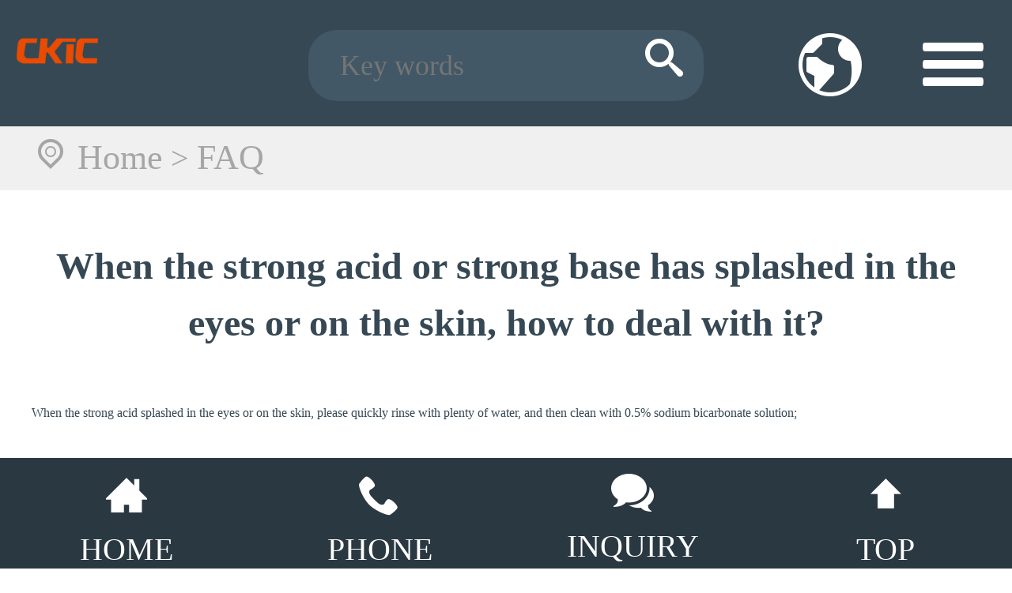

--- FILE ---
content_type: text/html
request_url: https://m.ckic.net/faq/when-the-strong-acid-or-strong-base-has-splashed-in-the-eyes-or-on-the-skin,-how-to-deal-with-it.html
body_size: 2809
content:
<!doctype html>
<html>
<head>
<meta charset="utf-8">
<meta name="viewport" content="width=device-width, initial-scale=1.0, minimum-scale=1.0, maximum-scale=1.0, user-scalable=no">
<meta name="apple-mobile-web-app-capable" content="yes">
<meta content="black" name="apple-mobile-web-app-status-bar-style">    
<meta content="telephone=no" name="format-detection">
<title>FAQ</title>
<meta name="keywords" content="FAQ" />
<meta name="description" content="FAQ" />
<meta name="copyright" content="Changsha Kaiyuan Instruments Co., Ltd." />
<link rel="shortcut icon" href="/favicon.ico" />
<link href="/d/css/style000.css" rel="stylesheet" type="text/css">
<meta http-equiv="Cache-Control" content="max-age=360000">
<!-- Google Tag Manager -->
<script>(function(w,d,s,l,i){w[l]=w[l]||[];w[l].push({'gtm.start':
new Date().getTime(),event:'gtm.js'});var f=d.getElementsByTagName(s)[0],
j=d.createElement(s),dl=l!='dataLayer'?'&l='+l:'';j.async=true;j.src=
'https://www.googletagmanager.com/gtm.js?id='+i+dl;f.parentNode.insertBefore(j,f);
})(window,document,'script','dataLayer','GTM-WTHTSG4');</script>
<!-- End Google Tag Manager -->
<script>
document.documentElement.style.fontSize = document.documentElement.clientWidth / 6.4 + 'px';
</script>
</head>

<body>
<!-- Google Tag Manager (noscript) -->
<noscript><iframe src="https://www.googletagmanager.com/ns.html?id=GTM-WTHTSG4"
height="0" width="0" style="display:none;visibility:hidden"></iframe></noscript>
<!-- End Google Tag Manager (noscript) -->
<div class="header">
    	<div class="h-nav clearfix">
        	<div class="logo l">
            	<a href="/"><img src="/d/images/logo.png"></a>
            </div>
            <div  class=" h-navr r ">
                <div class="nav r">
                	<span class="icon-menu navbar-toggle f32"></span>
                	
                  <ul id="menu"> 
                      <li><a href="/">Home</a></li>
                     <li><a href="/products/">Products</a></li>
                     <li><a href="/spare-parts/">spare parts</a></li>
                     <li><a href="/application/">Application</a></li>
                     <li>
                     	<a href="javascript:void(0)">news</a>
                        <dl>
                        	<dd><a  href="/news/ckic-news/">CKIC News</a></dd>
<dd><a  href="/news/industry-focus/">Industry Focus</a></dd>
<dd><a  href="/news/events/">Events</a></dd>
<dd><a  href="/news/special-topic/">Special Topic</a></dd>
                        </dl>
                     </li>
                     <li>
                     	<a href="javascript:void(0)">support</a>
                        <dl>
                            <dd><a href="/service.html">Service</a></dd>
							<dd><a href="/download/">Download</a></dd>
							<dd><a href="/faq/">FAQ</a></dd>
                        </dl>
                     </li>
                     <li>
                     	<a href="javascript:void(0)">company</a>
                        <dl>
                        <dd><a href="/company-profile.html">Company Profile</a></dd>
						<dd><a href="/ckic-history/">CKIC History</a></dd>
						<dd><a href="/factory-gallery/">Factory Gallery</a></dd>
						<dd><a href="/customers/">Customers</a></dd>
                      
                        </dl>
                     </li>
                     <li><a href="/contact.html">contact</a></li>
                  </ul>
                 
                    <!---->
               </div>
               <div class="r">
               		<dl class="select">
						<dt class="icon-earth f22"></dt>
						<dd style="display: none;">
							<ul>
                                <li><a href="http://www.chs5e.com" target="_blank">中文</a></li>
                                <li><a href="/">English</a></li>
                                <li><a href="http://m.es.ckic.net" target="_blank">español</a></li>
                                <li><a href="http://m.ckic-korea.com/" target="_blank">한국어</a></li>
                          	</ul>
                      	</dd>
                   	</dl>
               </div>
               <div class="h-rig  r">
<form action='/e/search/index.php' method='post' name="formm" onsubmit="return(CheckInputm(formm))">
<input type="text" class="text" placeholder="Key words" name="keyboard" autocomplete="off">
<input name='show' type='hidden' value='title,titlepic'>
<input name='classid' type='hidden' value='1,9'>       
<input type="submit" value="" class="submit r"><span class="icon-search"></span>
                </form>
                </div>
       	   </div>
        </div>
    </div>
    <!-- position-->
   <div class="position">
        <p>
            <span class="icon-location-outline"></span>
            <a href="/index.html">Home</a>&nbsp;>&nbsp;<a href="/faq/">FAQ</a>        </p>
   </div>
   <!-- wrapper>-->
   <div class="sub_main">
        <div class="faq_dateil">
            <div class="faq_box">
                <h3>When the strong acid or strong base has splashed in the eyes or on the skin, how to deal with it?</h3>
                <div class="faqimg pdf"><div><span style="font-size: 16px;">When the strong acid splashed in the eyes or on the skin, please quickly rinse with plenty of water, and then clean with 0.5% sodium bicarbonate solution;</span></div>
<div><span style="font-size: 16px;"><br />
When the strong base splashed in the eyes or on the skin, please quickly rinse with plenty of water, and then clean the eyes with 2% dilute boric acid solution or clean the skin with 1% acetic acid. After the emergency treatment, please go to see a doctor at once.</span></div></div>
            </div>
            <div class="faq_bg">
                <div class="wrap">
  <p><span>Previous: </span><a href=/faq/when-do-we-need-to-check-the-precision-of-coal-sample-preparatio.html>When do we need to check the precision of coal sample preparation?</a></p>     
           
<p><span>Next: </span><a href=/faq/when-do-we-need-to-check-the-precision-of-coal-sample-preparatio.html>When do we need to check the precision of coal sample preparation?</a></p>                    
 
                </div>
            </div>
        </div>
   </div>
<!--copy-->
<div class="footer">
    	<p>Copyright @ Changsha Kaiyuan Instruments Co., Ltd. <br/>All Rights Reserved</p>
    </div>
	<div class="fix-nav">
    	<ul>
    		<a href="/"><li>
            	<span class="icon-home3"></span>
            	<p>home</p>
            </li></a>
            <a href="tel:0086-731-84012074
"><li>
            	<span class="icon-phone2"></span>
            	<p>phone</p>
            </li></a>
            <a href="/contact.html#inquiry"><li>
            	<span class="icon-bubbles2"></span>
            	<p>inquiry</p>
            </li></a>
            <a href="javascript:void(0)"><li class="gotop">
            	<span class="icon-arrow-bold-up"></span>
            	<p>top</p>
            </li></a>
    	</ul>
    </div>

<script>
window.addEventListener('message',function(e){
  var dataLayer = window.dataLayer || (window.dataLayer = []);
  if(e.data.event){
    dataLayer.push({
      'event': e.data.event,
      'email': e.data.userEMail,
    });
  }
});
</script>

<script type="text/javascript" src="//s7.addthis.com/js/300/addthis_widget.js#pubid=ra-537d5eb9453bc4a7" async="async"></script>
<script language="javascript" src="https://pqt.zoosnet.net/JS/LsJS.aspx?siteid=PQT64291153&float=1"></script>
<script defer src="https://static.cloudflareinsights.com/beacon.min.js/vcd15cbe7772f49c399c6a5babf22c1241717689176015" integrity="sha512-ZpsOmlRQV6y907TI0dKBHq9Md29nnaEIPlkf84rnaERnq6zvWvPUqr2ft8M1aS28oN72PdrCzSjY4U6VaAw1EQ==" data-cf-beacon='{"version":"2024.11.0","token":"500bb40d4f52467bb9f64ebf19c499ef","r":1,"server_timing":{"name":{"cfCacheStatus":true,"cfEdge":true,"cfExtPri":true,"cfL4":true,"cfOrigin":true,"cfSpeedBrain":true},"location_startswith":null}}' crossorigin="anonymous"></script>
</body>
<script type="text/javascript" src="/d/js/jquery-1.7.2.min.js"></script>
<script type="text/javascript" src="/d/js/TouchSlide.1.1.js"></script>
<script src="/d/js/zheDie.js"></script>
<script type="text/javascript" language="javascript">
function CheckInputm(form) {

 if (form.keyboard.value == '') {
        alert("Please enter your keyboard.");
        form.keyboard.focus();
        return false;
    }
return true;
}</script>
<script src="/e/extend/DoTimeRepage/"></script>
<script>
$(function(){
        var imglist = $('.faqimg img');
        $.each(imglist,function(){
            var url = "http://www.ckic.net"+$(this).attr('src');
            $(this).attr('src',url);
        });
    });
</script>

</html>


<script>
        $(function(){
        var imglist1 = $('.pdf a');
        $.each(imglist1,function(){
            var url1 = "http://www.ckic.net"+$(this).attr('href');
            $(this).attr('href',url1);
        });
});
</script>

--- FILE ---
content_type: text/css
request_url: https://m.ckic.net/d/css/style000.css
body_size: 9437
content:
    @charset "utf-8";
    /* CSS Document */
    /*reset 多担待*/
    
    *,
    :before,
    :after {
        -webkit-box-sizing: border-box;
        -moz-box-sizing: border-box;
        box-sizing: border-box;
    }
    
    body,
    ul,
    ol,
    dl,
    dd,
    h1,
    h2,
    h3,
    h4,
    h5,
    h6,
    figure,
    form,
    fieldset,
    legend,
    input,
    textarea,
    button,
    p,
    blockquote,
    th,
    td,
    pre,
    xmp {
        margin: 0;
        padding: 0;
    }
    
    ul,
    ol,
    menu {
        list-style: none;
    }
    
    b,
    i {
        font-style: normal;
        font-weight: normal;
    }
    
    fieldset,
    img {
        border: 0;
        vertical-align: middle;
    }
    
    img {
        display: block;
        max-width: 100%;
        height: auto;
    }
    
    input,
    textarea,
    button {
        outline: 0 none;
        line-height: inherit;
        font-family: inherit;
    }
    
    textarea {
        resize: none;
    }
    
    button::-moz-focus-inner,
    input::-moz-focus-inner {
        padding: 0;
        border: 0;
    }
    
    h1,
    h2,
    h3,
    h4,
    h5,
    h6 {
        font-weight: normal;
    }
    
    em {
        font-weight: normal;
        font-style: normal;
    }
    
    table {
        border-collapse: collapse;
        border-spacing: 0;
    }
    
    a {
        cursor: pointer;
        text-decoration: none;
    }
    
    a:hover {
        text-decoration: none;
    }
    
    body {
        font-size: .2rem;
        line-height: 1.5;
        background: #fff;
        font-family: 'webfontregular', Verdana;
        color: #364854;
        width: 6.4rem;
        margin: 0 auto;
    }
    
    @font-face {
        font-family: 'webfontregular';
        src: url('https://www.ckic.net/d/fonts/webfont-webfont.eot');
        src: url('https://www.ckic.net/d/fonts/webfont-webfont.eot?#iefix') format('embedded-opentype'), url('https://www.ckic.net/d/fonts/webfont-webfont.woff2') format('woff2'), url('https://www.ckic.net/d/fonts/webfont-webfont.woff') format('woff'), url('https://www.ckic.net/d/fonts/webfont-webfont.ttf') format('truetype'), url('https://www.ckic.net/d/fonts/webfont-webfont.svg#webfontregular') format('svg');
        font-weight: normal;
        font-style: normal;
    }
    
    @font-face {
        font-family: 'websemifont';
        src: url('https://www.ckic.net/d/fonts/websemifont-webfont.eot');
        src: url('https://www.ckic.net/d/fonts/websemifont-webfont.eot?#iefix') format('embedded-opentype'), url('https://www.ckic.net/d/fonts/websemifont-webfont.woff2') format('woff2'), url('https://www.ckic.net/d/fonts/websemifont-webfont.woff') format('woff'), url('https://www.ckic.net/d/fonts/websemifont-webfont.ttf') format('truetype'), url('https://www.ckic.net/d/fonts/websemifont-webfont.svg#webfontregular') format('svg');
        font-weight: normal;
        font-style: normal;
    }
    /*syn css*/
    
    .clearfix:after {
        content: "\200B";
        display: block;
        height: 0;
        clear: both;
    }
    
    .clearfix {
        *zoom: 1;
    }
    
    .fl {
        float: left;
    }
    
    .l {
        float: left;
    }
    
    .r {
        float: right
    }
    
    .f14 {
        font-size: .14rem;
    }
    
    .f16 {
        font-size: .16rem;
    }
    
    .f18 {
        font-size: .18rem;
    }
    
    .f20 {
        font-size: .2rem;
    }
    
    .f22 {
        font-size: .22rem
    }
    
    .f24 {
        font-size: .24rem;
    }
    
    .f26 {
        font-size: .26rem;
    }
    
    .f32 {
        font-size: .32rem;
    }
    
    .dib {
        display: inline-block;
    }
    
    .bfc {
        overflow: hidden;
        *display: inline;
        *zoom: 1;
    }
    
    .ta {
        text-align: center;
    }
    
    .uppercase {
        text-transform: uppercase;
    }
    /*header*/
    
    .header {
        width: 100%;
        z-index: 99;
    }
    
    .h-nav {
        padding: .13rem .1rem;
        height: .8rem;
        background-color: #364854;
    }
    
    .logo {
        display: block;
        width: 1.2rem;
        padding-top: .11rem;
    }
    
    .icon-menu {}
    
    .h-navr {
        margin-top: .06rem;
        color: #fff;
    }
    
    .nav {
        margin-left: .3rem;
        cursor: pointer;
        margin-top: -.05rem;
    }
    
    #menu {
        position: absolute;
        top: .8rem;
        right: 0;
        width: 100%;
        z-index: 5;
        padding: 5px 0 20px;
        background-color: rgba(54, 72, 84, .95);
        box-sizing: border-box;
        display: none;
        border-top: 1px solid #f0f0f0;
        text-transform: uppercase;
        padding-bottom: 0;
    }
    
    #menu li>a {
        display: block;
        border-bottom: 1px solid #435b6c;
        color: #fff;
        height: 35px;
        line-height: 35px;
        text-align: center;
        display: block;
        font-size: 14px;
        width: 100%;
        vertical-align: text-top;
    }
    
    #menu li >a span {
        color: #fff;
        font-size: 20px;
        vertical-align: middle;
        margin: 0 -10px 0 10px;
    }
    
    #menu li dl {
        display: none;
    }
    
    #menu li dl dd a {
        display: block;
        height: 30px;
        line-height: 30px;
        text-align: center;
        font-size: 14px;
        background: rgba(230, 230, 230, .3);
        color: #000;
        border-bottom: 1px solid #435b6c;
    }
    
    #menu li dl dd a:hover {
        background: rgba(193, 193, 193, .5);
    }
    
    .nav .icon-menu {
        font-size: .55rem
    }
    
    .select {
        margin-left: .6rem;
        padding-top: .02rem;
    }
    
    .select dt {
        text-align: center;
        position: relative;
        z-index: 0;
        font-size: .4rem;
    }
    
    .select dd {
        position: absolute;
        right: .65rem;
        top: .8rem;
        z-index: 2;
        border: 1px solid #d2ccc4;
        display: none;
    }
    
    .select dd ul {
        max-height: 1.5rem;
        overflow: auto;
        background: rgba(80, 80, 80, .8);
    }
    
    .select dd ul li a {
        line-height: .4rem;
        display: block;
        padding: 0 .1rem;
        color: #fff;
        text-align: center;
    }
    
    .h-rig {
        width: 2.5rem;
        height: .45rem;
        background: #425867;
        border-radius: .18rem;
        position: relative;
    }
    
    .h-rig .submit {
        background: none;
        border: none;
        outline: none;
        width: .3rem;
        height: .3rem;
        position: absolute;
        z-index: 9;
        right: .1rem;
        top: .1rem;
    }
    
    .h-rig .icon-search {
        position: absolute;
        z-index: 7;
        right: .1rem;
        top: 5px;
        width: .3rem;
        height: .3rem;
        line-height: .3rem;
        text-align: center;
        font-size: .24rem;
    }
    
    .h-rig .text {
        width: 1.8rem;
        height: .45rem;
        font-size: .18rem;
        border: none;
        margin-left: .2rem;
        background-color: #425867;
        color: #fff;
    }
    /*banner*/
    
    #slide-box {
        position: relative;
        width: 100%;
        overflow: hidden;
    }
    
    #slide-box .hd {
        position: absolute;
        height: 20px;
        line-height: 20px;
        bottom: .1rem;
        right: 0;
        z-index: 1;
        width: 100%;
        text-align: center;
    }
    
    #slide-box .hd li {
        display: inline-block;
        width: 10px;
        height: 10px;
        border-radius: 50%;
        border: 2px solid #d1d1d1;
        overflow: hidden;
        margin: 0 8px;
        text-indent: -9999px;
        border-radius: 50%;
    }
    
    #slide-box .hd li.on {
        background: #e04728;
        border: none;
    }
    
    #slide-box .bd li {
        position: relative;
        text-align: center;
    }
    
    #slide-box .bd li img {
        vertical-align: top;
        width: 100%;
        height: auto;
    }
    
    .c_box01,
    .c_box03 {
        padding: .3rem 0 .4rem;
    }
    
    .wrapper {
        padding: 0 .4rem;
    }
    
    .c_box01 .title,
    .c_box03 .title,
    .c_box04 .title {
        text-align: center;
        margin-bottom: .2rem;
    }
    
    .c_box01 .title span,
    .c_box03 .title span,
    .c_box04 .title span {
        font-size: .2rem;
        color: #364854;
        display: inline-block;
        margin-bottom: .05rem;
    }
    
    .c_box01 .title a,
    .c_box03 .title a,
    .c_box04 .title a,
    .c_box03 .title01 a {
        display: block;
        color: #2f3a40;
        font-size: .34rem;
        line-height: .34rem;
        font-weight: bold;
    }
    
    .c_box01 .title a:after,
    .c_box03 .title a:after,
    .c_box04 .title a:after {
        content: "";
        display: block;
        width: 100px;
        height: 14px;
        background: url(../images/icon.png) no-repeat;
        margin: .08rem auto 0;
    }
    
    .c_box03 .title01 {
        text-align: center;
        background: url(../images/New_Detail-bg.jpg) repeat-x 0 center;
        margin-bottom: .2rem;
    }
    
    .c_box03 .title01 a {
        background: #fff;
        padding: 0 .15rem;
        display: inline;
    }
    
    .x-slideBox {
        position: relative;
        width: 80%;
        margin: 0 auto;
        padding: .15rem .1rem;
    }
    
    .x-slideBox .hd {
        position: absolute;
        top: 40%;
        width: 100%;
        z-index: 1;
    }
    
    .x-slideBox .prev,
    .x-slideBox .next {
        position: absolute;
        display: block;
        cursor: pointer;
    }
    
    .x-slideBox .prev {
        left: -.7rem;
    }
    
    .x-slideBox .next {
        right: -.5rem;
    }
    
    .x-slideBox .bd {
        position: relative;
        z-index: 0;
    }
    
    .x-slideBox .bd li {
        position: relative;
    }
    
    .x-slideBox .bd li img {
        width: 100%;
        height: auto;
        display: block;
        margin: 0 auto;
    }
    
    .x-slideBox .bd li dl {
        color: #364854;
        padding: .15rem .2rem;
    }
    
    .x-slideBox .bd li dl dt {
        font-size: .26rem;
        padding: .2rem 0;
        border-bottom: solid 5px #e7e7e7;
        font-weight: bold;
    }
    
    .x-slideBox .text {
        line-height: .35rem;
        font-size: .22rem;
        height: 1rem;
        overflow: hidden;
        margin: .2rem 0;
        text-align: left;
        text-justify: inter-ideograph;
    }
    
    .x-slideBox .more {
        font-size: .2rem;
        font-weight: bold;
    }
    
    .c_box02 {
        background: #364854;
    }
    
    .about-pic {
        width: 100%;
        position: relative;
    }
    
    .about-pic .bd ul li img {
        width: 100%;
    }
    
    .about-pic .hd {
        width: 100%;
        position: absolute;
        bottom: .2rem;
        text-align: center;
        font-size: 0;
    }
    
    .about-pic .hd ul li {
        display: inline-block;
        width: 14px;
        height: 14px;
        margin: 0 8px;
        background: url(../images/icons-about1.png) no-repeat right top;
    }
    
    .about-pic .hd ul li.on {
        width: 35px;
        background-position: left top;
    }
    
    .about-infor {
        padding: 0 .2rem;
        width: 100%;
        heigth: 36rem;
        text-align: center;
        margin-bottom: 6px;
    }
    
    .about-infor .title {
        margin: .5rem 0 .35rem;
    }
    
    .about-infor .title span {
        color: #7a95a7;
        font-size: .2rem;
        display: inline-block;
        margin-bottom: .05rem;
    }
    
    .about-infor .title a {
        display: block;
        color: #fff;
        font-size: .24rem;
        font-weight: bold;
    }
    
    .about-infor .title a:after {
        content: "";
        display: block;
        width: .5rem;
        border-bottom: solid 1px #6dc7cf;
        height: .2rem;
        margin: 0 auto;
    }
    
    .about_main {
        padding-bottom: .4rem;
    }
    
    .about_main .text {
        color: #7a95a7;
        line-height: .4rem;
        font-size: .22rem;
        text-align: left;
        text-justify: inter-ideograph;
    }
    
    .about_main ul {
        margin: .4rem 0 0;
    }
    
    .about_main li {
        float: left;
        width: 33.33%;
        text-align: center;
    }
    
    .about_main .icon {
        width: .6rem;
        height: .6rem;
        background: #6dc7cf;
        text-align: center;
        margin: 0 auto;
        border-radius: .05rem;
    }
    
    .about_main .icon i {
        display: inline-block;
        width: .6rem;
        height: .6rem;
        line-height: .6rem;
        color: #fff;
        font-size: .28rem;
    }
    
    .about_main .icon i.icon-location-outline,
    .about_main .icon i.icon-image {
        font-size: .3rem;
    }
    
    .about_main .name {
        color: #fff;
        font-size: .2rem;
        margin-top: .2rem;
    }
    
    .wrap {
        padding: 0 .2rem;
    }
    
    .index_news li {
        box-sizing: border-box;
        float: left;
        width: 48%;
        margin-right: 4%;
        border: 1px solid #dcdcdc;
    }
    
    .index_news li:last-child {
        margin-right: 0;
    }
    
    .index_news .pic {
        position: relative;
    }
    
    .index_news img {
        width: 100%;
    }
    
    .index_news .date {
        position: absolute;
        right: 0;
        bottom: 0;
        background: #e04728;
        width: .5rem;
        padding-top: 0rem;
        height: .5rem;
        color: #fff;
        text-align: center;
        font-size: .14rem;
        line-height: .3rem
    }
    
    .index_news .date span {
        display: block;
        font-size: .18rem;
        line-height: .2rem;
        font-weight: bold;
    }
    
    .index_news dl {
        /*border: solid 1px #dcdcdc;*/
        border-top: none;
        padding: .2rem;
    }
    
    @media screen and (max-width: 414px) {
        .index_news li {
            height: 211px;
        }
        .index_news dt {
            height: 63px;
        }
    }
    
    @media screen and (max-width: 375px) {
        .index_news li {
            height: 192px;
        }
        .index_news dt {
            height: 55px;
        }
    }
    
    @media screen and (max-width: 320px) {
        .index_news li {
            height: 166px;
        }
        .index_news dt {
            height: 48px;
        }
    }
    /*.index_news dt {font-size: .22rem; line-height:.26rem; height: 1.03rem;overflow: hidden;color: #364854; font-weight:bold;}*/
    
    .index_news dt {
        font-size: .24rem;
        line-height: .32rem;
        overflow: hidden;
        color: #364854;
        font-weight: bold;
        display: -webkit-box;
        -webkit-line-clamp: 4;
        -webkit-box-orient: vertical;
    }
    
    .x-slideBox .tempWrap,
    .focus .tempWrap {
        border: 1px solid #dcdcdc;
    }
    
    .focus .bd ul {}
    
    .focus .bd ul li {
        width: 100%;
        padding: .2rem;
        height: .45rem;
        overflow: hidden;
    }
    
    .focus .bd ul li dl {
        text-align: center;
        color: #2f3a40;
    }
    
    .focus .bd ul li dl dt {
        font-size: .24rem;
        line-height: .3rem;
        font-weight: bold;
        min-height: 25px;
    }
    
    .focus .bd ul li dl dd {
        font-size: .24rem;
        line-height: .3rem;
        margin-top: .1rem;
        overflow: hidden;
        display: -webkit-box;
        -webkit-line-clamp: 4;
        -webkit-box-orient: vertical;
        text-align: left;
        padding: 0 10px;
    }
    
    .focus .hd {
        width: 60px;
        height: 14px;
        margin: .2rem auto;
    }
    
    .focus .hd ul li {
        font-size: 0;
        float: left;
        display: block;
        width: 14px;
        height: 14px;
        margin: 0 3px;
        background: url(../images/icons-bot.png) no-repeat right top;
    }
    
    .focus .hd ul li.on {
        background: url(../images/icons-bot.png) no-repeat;
    }
    /*footer*/
    
    .footer {
        width: 100%;
        background: #364854;
        color: #99abb5;
        margin-top: .6rem;
        margin-bottom: .7rem;
        text-align: center;
        font-size: .22rem;
        padding: .1rem .6rem;
        line-height: 2;
        margin-top: 0;
    }
    
    .footer p span {
        display: inline-block;
    }
    /*fix-nav*/
    
    .fix-nav {
        width: 100%;
        background: #2a3841;
        height: .7rem;
        position: fixed;
        z-index: 99;
        bottom: 0;
        left: 0;
    }
    
    .fix-nav li {
        float: left;
        width: 25%;
        text-align: center;
        padding-top: .1rem;
    }
    
    .fix-nav span {
        color: #fff;
        font-size: .26rem;
        text-align: center;
    }
    
    .fix-nav p {
        text-transform: uppercase;
        color: #fff;
        font-size: .2rem;
    }
    
    .fix-nav span.icon-bubbles2 {
        font-size: .24rem;
    }
    /*sub-wrapper*/
    
    .position {
        width: 100%;
        line-height: .4rem;
        background: #f0f0f0;
        padding: 0 .2rem;
    }
    
    .position p {
        color: #a6a6a6;
    }
    
    .position p span {
        font-size: .24rem;
    }
    
    .position p a {
        color: #a6a6a6;
        font-size: .22rem;
    }
    
    .product {
        margin: .45rem 0;
    }
    
    .product .por-title a {
        color: #e04728;
        font-size: .26rem;
        font-weight: bold;
        font-size: 17px;
        /* font-weight: 900; */
    }
    
    .product .pic {
        border: 1px solid #c8c8c8;
        margin: .15rem 0;
        padding: 15px;
    }
    
    .product .pic img {
        width: 100%;
    }
    
    .product ul li {
        color: #364854;
        font-size: .22rem;
    }
    
    .product ul li a {
        color: #364854;
        font-size: .22rem;
        font-size: 14px;
    }
    
    .sub-proslide {
        position: relative;
    }
    
    .sub-proslide h3 {
        margin: .3rem 0 .2rem;
        text-align: center;
        color: #364854;
        font-size: .3rem;
        line-height: .3rem;
        font-weight: bold;
    }
    
    .sub-proslide p {
        font-size: 16px;
        color: #364854;
        line-height: 24px;
    }
    
    #slide-pro {
        position: relative;
        width: 100%;
        overflow: hidden;
        border: 1px solid #c8c8c8;
        margin-bottom: .2rem;
    }
    
    #slide-pro .hd {
        position: absolute;
        height: 20px;
        line-height: 20px;
        bottom: .1rem;
        right: 0;
        z-index: 1;
        width: 100%;
        text-align: center;
    }
    /*#slide-pro .hd li {
    display: inline-block;
    width: 10px;
    height: 10px;
    background: url(../images/icons-banner.png) no-repeat right top;
    overflow: hidden;
    margin: 0 8px;
    text-indent: -9999px;
    border-radius: 50%;
}*/
    
    #slide-pro .hd li {
        display: inline-block;
        width: 10px;
        height: 10px;
        border-radius: 50%;
        border: 2px solid #d1d1d1;
        overflow: hidden;
        margin: 0 8px;
        text-indent: -9999px;
        border-radius: 50%;
    }
    
    #slide-pro .hd li.on {
        /* background: url(../images/icons-banner.png) no-repeat;*/
        background: #e04728;
        border: none;
    }
    
    #slide-pro .bd li {
        position: relative;
        text-align: center;
    }
    
    #slide-pro .bd li img {
        vertical-align: top;
        width: 100%;
        height: auto;
    }
    
    .sub-pro-button {}
    
    .sub-pro-button a {
        display: inline-block;
        width: 100%;
        height: .48rem;
        line-height: .48rem;
        text-align: center;
        margin: .1rem 0;
        color: #fff;
        font-weight: bold;
        font-size: .26rem;
        border-radius: .03rem;
        background: linear-gradient(#ff5431, #e24829);
        text-transform: uppercase;
        font-size: 17px;
    }
    
    .sub-proslide p.share {
        color: #2b3033;
        font-size: .2rem;
        margin: .5rem 0;
    }
    
    .sub-proslide p.share img {
        display: inline-block;
    }
    
    .sub_proDetail {
        margin-top: .35rem;
    }
    
    .sub_proDetail .tab_menu li {
        float: left;
        width: 24%;
        height: .4rem;
        line-height: .4rem;
        text-align: center;
        color: #fff;
        font-size: .18rem;
        background: #364854;
        margin-right: 1.33%;
    }
    
    .sub_proDetail .tab_menu li:last-child {
        margin-right: 0;
    }
    
    .sub_proDetail .tab_menu .current {
        background: #6dc7cf;
    }
    
    .sub_proDetail .tab_box .hide {
        display: none;
    }
    
    .sub_proDetail .tab_box {
        padding-top: .2rem;
    }
    
    .tab_box span {
        font-size: .16rem !improtant;
    }
    
    .tab-all table td:nth-of-type(even) {
        width: 40%
    }
    
    .tab-all table td:nth-of-type(odd) {
        width: 60%
    }
    
    .table table {
        width: 100%;
        border-collapse: collapse;
        text-align: center;
    }
    
    .table table td {
        border: 1px solid #d2d2d2;
        height: .5rem;
        color: #364854;
        font-size: .12rem;
    }
    
    .table table tr:first-child td {
        font-weight: bold;
        font-size: .14rem;
    }
    
    .tab-all p {
        color: #364854;
        font-size: .3rem;
        margin-bottom: .2rem;
    }
    
    .tab-all p strong {
        display: block;
        font-size: .3rem;
    }
    
    .case li,
    .case02 li {
        float: left;
        width: 48%;
        margin-right: 4%;
        margin-bottom: .25rem;
    }
    
    .case li:nth-of-type(2n),
    .case02 li:nth-of-type(2n) {
        margin-right: 0;
    }
    
    .case li img,
    .case02 li img {
        width: 100%;
    }
    
    .case li p {
        color: #364854;
        font-size: .2rem;
        line-height: .3rem;
        margin-top: .1rem;
        text-align: center;
    }
    
    .case02 li p {
        color: #364854;
        font-size: .24rem;
        font-weight: bold;
        line-height: .3rem;
        margin-top: .15rem;
        height: .9rem;
        overflow: hidden;
        display: -webkit-box;
        -webkit-line-clamp: 3;
    }
    
    .download_tip {
        width: 100%;
        border: solid 1px #ddd;
        padding: .25rem .2rem .15rem;
        position: absolute;
        right: 0;
        z-index: 9;
        background: #fff;
        margin-top: .05rem;
        display: none;
    }
    
    .download_tip p {
        line-height: .24rem;
        font-size: .2rem;
    }
    
    .download_tip p span,
    .download_tip p strong {
        color: #e04728;
    }
    
    .download_tip p strong {
        display: block;
    }
    
    .download_tip form {
        margin: .1rem 0;
        overflow: hidden;
        zoom: 1;
    }
    
    .s_mail {
        width: 60%;
        padding: 0 .05rem;
        border: solid 1px #d2d2d2;
        height: .42rem;
        line-height: .42rem;
        color: #364854;
        border-radius: .05rem;
    }
    
    .s_btn {
        width: 30%;
        height: .42rem;
        background: #e04728;
        color: #fff;
        border: none;
        margin-left: .1rem;
        border-radius: .05rem;
    }
    
    #close {
        display: inline-block;
        width: 11px;
        height: 11px;
        background: url(../images/close.jpg) no-repeat 0 -3px;
        position: absolute;
        right: 13px;
        top: 15px;
    }
    
    .share {
        overflow: hidden;
        zoom: 1;
        margin: .2rem 0;
    }
    
    .share span {
        float: left;
        font-size: .24rem;
    }
    
    .share div {
        float: left;
        margin-left: 2px;
    }
    
    .scrollBox {
        margin-top: .3rem;
        padding-bottom: .4rem;
    }
    
    .scrollBox >p {
        color: #2b393c;
        font-size: .3rem;
        font-weight: bold;
        text-align: center;
        line-height: .3rem;
        margin-bottom: .2rem;
        text-transform: uppercase;
    }
    
    .scrollBox .bd ul li {
        float: left;
        width: 48%;
        margin-right: 4%;
    }
    
    .scrollBox .bd ul li:nth-of-type(2n) {
        margin-right: 0;
    }
    
    .scrollBox .bd ul li img {
        width: 100%;
        border: 1px solid #dcdcdc;
    }
    
    .scrollBox .bd ul li p {
        color: #364854;
        font-size: .24rem;
        font-weight: bold;
        line-height: .24rem;
        text-align: center;
        margin-top: .15rem;
    }
    
    .scrollBox .hd {
        margin-top: .4rem;
        position: relative;
        z-index: 4;
    }
    
    .scrollBox .hd .prev,
    .scrollBox .hd .next {
        position: absolute;
        left: 50%;
        top: -13px;
        z-index: 5;
    }
    
    .scrollBox .hd .prev img,
    .scrollBox .hd .next img {
        border-right: 9px solid #fff;
        border-left: 9px solid #fff;
    }
    
    .scrollBox .hd .prev {
        margin-left: -60px;
    }
    
    .scrollBox .hd .next {
        margin-left: 10px;
    }
    
    .scrollBox .hd p {
        position: absolute;
        width: 100%;
        height: 1px;
        background: #dcdcdc;
    }
    
    .pro-table {
        overflow-x: auto;
        text-align: center;
    }
    
    .sub-form {
        padding-top: .5rem;
    }
    
    .sub-form>p {
        width: 100%;
        background-color: #ececec;
        color: #364854;
        overflow: hidden;
        white-space: nowrap;
        text-overflow: ellipsis;
        font-size: .2rem;
    }
    
    .sub-form>p span {
        font-size: .2rem;
        font-weight: bold;
        background: #e04728;
        display: inline-block;
        line-height: .4rem;
        padding: 0 .1rem;
        margin-right: .1rem;
        color: #fff;
    }
    
    .sub-form>p span i {
        font-size: .24rem;
        margin-right: .03rem;
        display: inline-block;
        float: left;
        margin-top: .06rem;
    }
    
    .sub-form form {
        padding-top: .25rem;
        padding-left: .15rem;
        padding-right: .15rem;
        border: 2px solid #ececec;
        border-top: none;
    }
    
    .sub-form form p {
        margin-bottom: .15rem;
    }
    
    .sub-form form p label {
        display: inline-block;
        font-size: .24rem;
        color: #364854;
        line-height: .32rem;
        width: 1rem;
        float: left;
    }
    
    .sub-form form label b {
        color: #ce2029;
    }
    
    .sub-form form p input {
        float: left;
        width: 70%;
        height: .4rem;
        border: 1px solid #d2d2d2;
        text-indent: 10px;
        outline: none;
        font-size: .2rem;
    }
    
    .sub-form form p textarea {
        border: 1px solid #d2d2d2;
        width: 70%;
        text-indent: 10px;
        height: 1.25rem;
        padding-top: 10px;
        font-size: .2rem;
    }
    
    .sub-input {
        width: 100%;
        padding-bottom: .6rem;
        position: relative;
    }
    
    .sub-input input {
        font-size: .2rem !important;
    }
    
    .sub-input .send {
        width: 2rem;
        height: .5rem;
        line-height: .5rem;
        background: none;
        color: #fff;
        border: none;
        position: absolute;
        left: 40%;
        z-index: 6;
        width: 150px;
        /*padding-left: .25rem;*/
        padding-left: 0;
    }
    
    .sub-input .submit-bg {
        width: 2rem;
        heigth: .5rem;
        line-height: .5rem;
        background: #e04728;
        position: absolute;
        left: 40%;
        z-index: 5;
        color: #fff;
        padding-left: .1rem;
        font-size: .22rem;
        width: 135px;
    }
    
    @media screen and (min-width:321px) and (max-width:505px) {
        .sub-input .send,
        .sub-input .submit-bg {
            left: 0;
        }
        .sub-form form p input,
        .sub-form form p textarea {
            width: 100%;
        }
    }
    
    .about_box {
        margin-top: .3rem;
    }
    
    .about_box >ul,
    .about_box .about_history {
        padding: 0 .2rem;
    }
    
    .about_box >ul li {
        width: 100%;
        height: .5rem;
        line-height: .5rem;
        text-align: center;
        background: #6dc7cf;
        margin-bottom: .15rem;
    }
    
    .about_box >ul li a {
        display: block;
        color: #fff;
        font-size: .28rem;
    }
    
    .about_box .about_company {
        padding-top: .3rem;
    }
    
    .about_box .about_company .part {
        margin-bottom: .25rem;
        padding: 0 .2rem;
    }
    
    .about_box .about_company p {
        font-size: .2rem;
        color: #364854;
        line-height: 30px;
        margin-bottom: .2rem;
    }
    
    .about_box .about_company p img {
        width: 100%;
    }
    
    .about_box .about_company .company_title {
        font-size: .24rem;
        font-size: 18px;
        font-weight: bold;
    }
    
    .about_box .about_company .section02 {
        background: #ededed;
        padding-top: .2rem;
    }
    
    .about_box .about_company .section02 .company_pic {
        width: 1.8rem;
        margin-right: .2rem;
        margin-bottom: 0;
    }
    
    .about_box .about_company .section02 .company_pic img {
        width: 100%;
    }
    
    .about_box .about_history {
        margin-top: .2rem;
    }
    
    .about_box .about_history ul {
        background: url(../images/line00.png) repeat-y 30px 0;
    }
    
    .about_box .about_history ul:before {
        content: "";
        display: block;
        width: 64px;
        height: 64px;
        background: url(../images/line01.png) no-repeat;
        padding-top: 40px;
    }
    
    .about_box .about_history ul:after {
        content: "";
        display: block;
        width: 34px;
        height: 34px;
        margin-left: 15px;
        background: #6dc7cf;
        border-radius: 50%;
    }
    
    .about_box .about_history li {
        background: url(../images/line02.png) no-repeat 16px 0;
        margin-bottom: 25px;
        padding: 7px 0 0 70px;
        margin-top: 20px;
    }
    
    .about_box .about_history .date {
        margin-bottom: 8px;
    }
    
    .about_box .about_history .date span {
        display: inline-block;
        width: 100px;
        height: 32px;
        line-height: 32px;
        background: #6dc7cf;
        color: #fff;
        font-size: 20px;
        text-align: center;
        position: relative;
    }
    
    .about_box .about_history li .date span:before {
        border-width: 16px 12px 16px 0;
        left: -12px;
        content: "";
        position: absolute;
        top: 0;
        width: 0;
        height: 0;
        border-style: solid;
        border-color: transparent #6dc7cf;
    }
    
    .about_box .about_history .text {
        font-size: 14px;
        line-height: 26px;
        color: #364854;
    }
    
    .about_customer {
        margin: .2rem .2rem 0;
    }
    
    .about_customer .section>p {
        color: #e04728;
        font-size: .22rem;
        text-align: center;
        font-weight: bold;
        font-size: 14px;
    }
    
    .about_customer .section ul {
        margin-top: .25rem;
    }
    
    .about_customer .section ul li {
        float: left;
        width: 49%;
        margin-right: 2%;
        margin-bottom: .3rem;
    }
    
    .about_customer .section ul li:nth-of-type(2n) {
        margin-right: 0;
    }
    
    .about_customer .section ul li img {
        width: 100%;
        border: 1px solid #d2d2d2;
    }
    
    .about_customer .section ul li .name {
        font-size: .22rem;
        color: #364854;
        line-height: .32rem;
        overflow: hidden;
        text-align: center;
        margin-top: .1rem;
        font-size: 14px;
        font-weight: bold;
    }
    
    .about_factory {
        margin: .3rem .2rem 0;
    }
    
    .about_factory ul li {
        float: left;
        width: 49%;
        margin-right: 2%;
        margin-bottom: .3rem;
    }
    
    .about_factory ul li:nth-of-type(2n) {
        margin-right: 0;
    }
    
    .about_factory ul li img {
        width: 100%;
    }
    
    .about_factory ul li .name {
        font-size: .22rem;
        line-height: .32rem;
        overflow: hidden;
        text-align: center;
        margin-top: .1rem;
        font-size: 16px;
        font-weight: bold;
    }
    
    .application_box,
    .appList_box,
    .app_detail,
    .app_main {
        margin-top: .3rem;
    }
    
    .application_box ul li {
        margin-bottom: .5rem;
        color: #364854;
    }
    
    .application_box ul li a {
        color: #364854;
    }
    
    .app-mian .app-list .pic img {
        width: 100%;
    }
    
    .application_box ul li .app01 {
        font-size: .26rem;
        font-weight: bold;
        margin-top: .2rem;
        font-size: 17px;
    }
    
    .application_box ul li .app01 span {
        float: right;
        display: inline-block;
        padding: .03rem .1rem;
        background: #e04728;
        color: #fff;
        font-size: .18rem;
    }
    
    .application_box ul li .text {
        line-height: .3rem;
        font-size: .24rem;
        margin-top: .2rem;
        overflow: hidden;
        text-overflow: ellipsis;
        text-align: Justify;
        text-justify: inter-ideograph;
        display: -webkit-box;
        -webkit-line-clamp: 4;
        text-align: left;
    }
    
    .app_infor {
        padding-bottom: .2rem;
        border-bottom: solid 2px #6dc7cf;
        margin-bottom: .3rem;
        color: #364854;
        overflow-x: auto;
    }
    
    .app_infor table {
        overflow-x: auto;
    }
    
    .app_infor .tit {
        font-size: .24rem;
    }
    
    .app_infor .text {
        font-size: .16rem;
    }
    
    .app_infor .text a,
    .appList_box ul li a {
        color: #364854;
    }
    
    .appList_box ul li {
        float: left;
        width: 48%;
        margin-right: 4%;
        margin-bottom: .3rem;
    }
    
    .appList_box ul li:nth-of-type(2n) {
        margin-right: 0;
    }
    
    .appList_box ul li a {
        display: block;
        padding: .09rem;
        border: solid 1px #e3e3e3;
    }
    
    .appList_box ul li a img {
        width: 100%;
    }
    
    .appList_box .summary {
        font-size: .2rem;
        font-weight: bold;
        padding: .2rem .05rem .15rem;
        line-height: .22rem;
        height: 1.01rem;
        overflow: hidden;
        text-overflow: ellipsis;
        line-height: 16px;
    }
    
    .page {
        width: 100%;
        height: .52rem;
        border: 1px solid #d2d2d2;
        margin-bottom: 10px;
    }
    
    .page .page-box {
        float: right;
    }
    
    .page .page-box a {
        float: left;
        display: block;
        width: .3rem;
        height: .3rem;
        line-height: .3rem;
        text-align: center;
        margin: .11rem .05rem;
        color: #364854;
        font-size: .22rem;
        font-size: 14px;
    }
    
    .page .page-box a.on {
        color: #fff;
        background: #6dc7cf;
        border-radius: 50%;
    }
    
    .app_detail .title {
        text-align: center;
        font-size: .3rem;
        font-weight: bold;
    }
    
    .app_main .app_main_info {
        font-size: .14rem;
        line-height: .3rem;
    }
    
    .app_main .app_main_info img {
        width: 100%;
    }
    
    .app_main .contact_btn {
        margin-top: .2rem;
    }
    
    .app_main .contact_btn a {
        display: inline-block;
        width: 100%;
        height: .48rem;
        line-height: .48rem;
        text-align: center;
        margin: .1rem 0;
        color: #fff;
        font-weight: bold;
        font-size: .26rem;
        border-radius: .03rem;
        background: linear-gradient(#ff5431, #e24829);
    }
    
    .app_main .contact_btn a span {
        margin-right: .08rem;
    }
    
    .app_main .contact_btn a span.icon-document-text {
        font-size: .26rem;
    }
    
    .contact_box {
        margin-top: .3rem;
        margin-bottom: .2rem;
    }
    
    .contact_box .title_box {
        margin-bottom: .2rem;
    }
    
    .contact_box .title_box p {
        text-align: center;
    }
    
    .contact_box .title_box .contact_title {
        font-size: .26rem;
        font-weight: bold;
    }
    
    .contact_box .title_box .add {
        color: #696969;
        font-size: .22rem;
        line-height: .22rem;
        margin-top: .1rem;
        font-size: 14px;
    }
    
    .contact_infor {
        margin-top: .25rem;
    }
    
    .contact_infor .section {
        width: 50%;
        float: left;
    }
    
    .contact_infor .section p {
        color: #e04728;
        font-size: .22rem;
        font-weight: bold;
        font-size: 14px;
    }
    
    .contact_infor .section ul li {
        margin-top: .15rem;
        position: relative;
        _position: static;
        color: #5b5b5b;
        font-size: .2rem;
        line-height: .26rem;
        font-size: 13px;
    }
    
    .contact_infor .section ul li a {
        color: #364854;
    }
    
    .contact_infor .map img {
        width: 100%;
    }
    
    .contact_box .sub-form >p:first-child {
        background: #364854;
        color: #fff;
    }
    
    .section ul li span:before {
        display: inline-block;
        width: .28rem;
        height: .28rem;
        line-height: .26rem;
        border: 1px solid #6b6b6b;
        text-align: center;
        font-size: .18rem;
    }
    
    .section ul li span.icon-mail-envelope-closed:before {
        font-size: .22rem;
    }
    
    .section ul li span.ali:before {
        content: "";
        background: url(../images/ali.jpg) no-repeat center;
    }
    
    .support_box {
        margin: .3rem 0;
    }
    
    .support_box >ul li {
        width: 100%;
        height: .5rem;
        line-height: .5rem;
        text-align: center;
        font-size: .28rem;
        background: #6dc7cf;
        margin-bottom: .15rem;
    }
    
    .support_box >ul li a {
        color: #fff;
        display: block;
    }
    
    #nav_dot li .none {
        display: none;
    }
    
    #nav_dot li {
        border: solid 1px #ddd;
        margin-bottom: 20px;
    }
    
    #nav_dot li h4 {
        position: relative;
        _position: static;
    }
    
    #nav_dot li h4:after {
        content: "";
        position: absolute;
        top: 14px;
        display: inline-block;
        width: 24px;
        height: 24px;
        background: url(../images/icons_downl.png) no-repeat 7px -12px #6dc7cf;
    }
    
    #nav_dot li.selected h4:after {
        background-position: 7px 9px;
    }
    
    .support_download #nav_dot li {
        border-top: solid 4px #6dc7cf;
    }
    
    .support_download .list-item dl {
        margin-bottom: .3rem;
        padding: 0 0 0 .3rem;
    }
    
    .support_download .list-item dt {
        font-size: .22rem;
        margin-bottom: .15rem;
        font-weight: bold;
        font-size: 14px;
    }
    
    .support_download .list-item dd {
        margin-bottom: .15rem;
    }
    
    .support_download .list-item dd a {
        display: block;
        font-size: .22rem;
        color: #364854;
    }
    
    .support_download .list-item dd a:before {
        content: "";
        display: inline-block;
        width: 17px;
        height: 20px;
        background: url(../images/icons_downl.png) no-repeat 0 -45px;
        vertical-align: middle;
        margin-right: 10px;
    }
    
    .support_download li h4 {
        font-size: .26rem;
        line-height: .4rem;
        font-weight: bold;
        cursor: pointer;
        padding: .25rem .8rem .25rem .3rem;
    }
    
    .support_download li h4:after {
        right: 30px;
        top: 30px;
    }
    
    .support_box .sup_list {
        margin-top: .25rem;
    }
    
    .support_box .sup_list ul li {
        width: 100%;
        height: .6rem;
        margin-bottom: .1rem;
        line-height: .6rem;
        padding: 0 .1rem;
        border: 1px solid #ddd;
        text-overflow: ellipsis;
        overflow: hidden;
    }
    
    .support_box .sup_list ul li a {
        display: block;
        color: #364854;
        font-size: .22rem;
        font-size: 14px;
    }
    
    .faq_dateil {
        min-height: 7rem;
    }
    
    .faq_dateil,
    .news_detail,
    .support_box .support_service,
    .spare-detail {
        margin: .3rem 0;
    }
    
    .faq_dateil {
        margin-bottom: 0;
    }
    
    .faq_dateil .faq_box {
        margin: 0 .2rem;
    }
    
    .faq_dateil .faq_box h3 {
        font-size: .24rem;
        text-align: center;
        margin-bottom: .2rem;
        font-weight: bold;
    }
    
    .faq_dateil .faq_box p {
        font-size: .22rem;
        margin-bottom: .1rem;
        line-height: .28rem;
    }
    
    .faq_dateil .faq_bg {
        background-color: #f0f0f0;
        padding-top: .1rem;
        padding-bottom: .1rem;
    }
    
    .faq_dateil .faq_bg p {
        font-size: .2rem;
        line-height: .28rem;
    }
    
    .faq_dateil .faq_bg p a {
        color: #364854;
    }
    
    .faq_dateil .faq_bg p span {
        font-size: .24rem;
        font-weight: bold;
    }
    
    .news_list {
        margin-top: .2rem;
    }
    
    .news_list ul li {
        margin-bottom: .2rem;
    }
    
    .news_list .news_infor .pic {
        margin-right: .1rem;
        width: 1.8rem;
    }
    
    .news_list .news_infor .pic img {
        width: 100%;
    }
    
    .news_list .news_infor dl {
        overflow: hidden;
    }
    
    .news_list .news_infor dl dt {
        line-height: .3rem;
        font-size: .22rem;
        color: #364854;
        font-weight: bold;
    }
    
    .news_list .news_infor dl dd {
        color: #a6a6a6;
        font-size: .18rem;
        margin-top: .15rem;
    }
    
    .news_list .news_infor dl dd span {
        margin-right: .05rem;
    }
    
    .support_box .tags,
    .support_box .tags-tit {
        margin-bottom: .2rem;
    }
    
    .support_box .tags .title {
        font-size: .2rem;
        margin-bottom: .15rem;
        font-weight: bold;
    }
    
    .support_box .tags p a {
        display: inline-block;
        float: left;
        padding: .1rem;
        border: 1px solid #d2d2d2;
        color: #838383;
        margin-right: .05rem;
        margin-bottom: .1rem;
        font-size: .2rem;
    }
    
    .support_box .tags-tit {
        background-color: #364854;
        color: #fff;
        padding: .1rem;
    }
    
    .support_box .tags-tit p {
        font-size: .16rem;
    }
    
    .support_box .tags-tit p span {
        display: inline-block;
        float: left;
        width: .14rem;
        height: .14rem;
        border-radius: 50%;
        border: .03rem solid #6dc7cf;
        margin-right: .1rem;
        margin-top: .02rem;
    }
    
    .news_detail .title {
        font-size: .24rem;
        font-weight: bold;
    }
    
    .news_detail .tip {
        font-size: .18rem;
        margin-top: .15rem;
    }
    
    .news_detail .tip span {
        display: inline-block;
        margin-right: .2rem;
        position: relative;
        padding-left: 18px;
        min-width: 51px;
        min-height: 14px;
    }
    
    .news_detail .tip .date {
        padding-left: 18px;
    }
    
    .news_detail .tip span a {
        color: #364854;
        padding-left: 3px;
    }
    
    .news_detail .tip span i {
        margin-right: .05rem;
        font-size: .2rem;
        position: absolute;
        top: 3px;
        left: 0;
    }
    
    .news_detail .tip span i.icon-pie-graph {
        font-size: .24rem;
        position: absolute;
        top: 1px;
        left: 0;
    }
    
    .news_main {
        margin: .2rem 0;
    }
    
    .news_main_infor p {
        font-size: .2rem;
        margin-bottom: .2rem;
    }
    .news_main_infor img{
    	margin-bottom: 0.2rem;
    }
    .news_main .share,
    .news_main .dispaly {
        margin-top: .3rem;
    }
    
    .news_main .share span:first-child {
        float: left;
        margin-right: .05rem;
        font-size: .2rem;
    }
    
    .news_main .share div {
        float: left;
    }
    
    .news_main .dispaly a {
        display: inline-block;
        width: .33rem;
        height: .33rem;
        background-color: #e04728;
        margin-left: .04rem;
        line-height: .33rem;
        text-align: center;
        color: #fff;
        font-size: .2rem;
        font-weight: bold;
    }
    
    .news_main .dispaly a.icon-list2 {
        font-weight: normal;
    }
    
    .support_service .service_title {
        text-align: center;
        font-size: .26rem;
        line-height: .2rem;
        margin-bottom: .15rem;
        font-weight: bold;
        font-size: 17px;
        line-height: 25px;
    }
    
    .support_service .section01 ul {
        text-align: center;
        margin-top: .5rem;
    }
    
    .support_service .section01 li {
        width: 48%;
        padding: 0 .1rem;
        display: inline-block;
        margin-bottom: .4rem;
        _float: left;
    }
    
    .support_service .section01 .number {
        width: .6rem;
        height: .6rem;
        margin: 0 auto;
        background: #6dc7cf;
        color: #fff;
        text-align: center;
        font-size: .26rem;
        line-height: .6rem;
        font-weight: bold;
    }
    
    .support_service .section01 .title {
        font-size: .22rem;
        line-height: .24rem;
        height: .96rem;
        overflow: hidden;
        margin: .1rem 0 .05rem;
        font-weight: bold;
    }
    
    .support_service .section01 .text {
        line-height: .24rem;
        font-size: .24rem;
        height: .96rem;
        overflow: hidden;
    }
    
    .radius_half {
        border-radius: 50%;
    }
    
    .support_service .section02 {
        padding: .1rem 0;
    }
    
    .support_service .section02 .service_title {
        font-weight: bold;
    }
    
    .support_service .section02 .text {
        font-size: .24rem;
        line-height: .28rem;
        text-align: Justify;
        text-justify: inter-ideograph;
        margin-top: .4rem;
        text-align: left;
    }
    
    .support_box .sub-form {
        padding-top: 0;
    }
    
    .support_box .sub-form >p {
        color: #fff;
        background-color: #364854;
    }
    
    .spare-detail ul li {
        margin-bottom: .35rem;
    }
    
    .spare-detail ul li .pic {
        border: 1px solid #dbdbdb;
        padding: .04rem;
        margin-bottom: .1rem;
    }
    
    .spare-detail ul li .pic img {
        width: 100%;
    }
    
    .spare-detail ul li dl {
        line-height: .34rem;
        border-bottom: dashed 1px #dbdbdb;
        display: block;
        font-size: .22rem;
        line-height: 25px;
    }
    
    .spare-detail ul li dl dt {
        float: left;
        width: 2.4rem;
        color: #e04728;
        font-weight: bold;
        padding-left: .2rem;
    }
    
    .spare-detail ul li dl dt span {
        font-size: .05rem;
        margin-right: .05rem;
    }
    
    .spare-detail ul li dl dd {
        overflow: hidden;
        display: block;
    }
    
    .pro-sear .section ul {
        margin-top: .25rem;
    }
    
    .pro-sear .section ul li {
        float: left;
        width: 49%;
        margin-right: 2%;
        margin-bottom: .3rem;
    }
    
    .pro-sear .section ul li:nth-of-type(2n) {
        margin-right: 0;
    }
    
    .pro-sear .section ul li img {
        width: 100%;
        border: 1px solid #d2d2d2;
    }
    
    .pro-sear .section ul li .name {
        font-size: .24rem;
        color: #364854;
        line-height: .32rem;
        text-align: center;
        margin-top: .1rem;
    }
    
    .pro-sear .tags-tit {
        background-color: #364854;
        color: #fff;
        padding: .1rem;
        margin-top: .3rem;
    }
    
    .pro-sear .tags-tit p {
        font-size: .24rem;
    }
    
    .pro-sear .tags-tit p span {
        display: inline-block;
        float: left;
        width: .14rem;
        height: .14rem;
        border-radius: 50%;
        border: .03rem solid #6dc7cf;
        margin-right: .1rem;
        margin-top: 7px;
    }
    
    #spare-all li .none {
        display: none;
    }
    
    #spare-all li {
        margin-bottom: .2rem;
    }
    
    #spare-all li h4 {
        position: relative;
        _position: static;
    }
    
    #spare-all .list-item dl {
        margin-bottom: 0;
        padding: 0;
    }
    
    #spare-all .list-item dd {
        margin-bottom: 0;
        line-height: .45rem;
        text-align: center;
        border-bottom: 1px solid #fff;
        background-color: #f0f0f0;
    }
    
    #spare-all .list-item dd a {
        display: block;
        font-size: .22rem;
        color: #364854;
        font-size: 14px;
    }
    
    #spare-all .list-item dd a:before {
        display: none;
    }
    
    #spare-all li h4 {
        font-size: .26rem;
        line-height: .4rem;
        font-weight: bold;
        background: #6dc7cf;
        color: #fff;
        padding: 0;
        text-align: center;
        font-size: 17px;
    }
    
    .lingxing {
        display: inline-block;
        border-color: #e04728;
        border-style: solid;
        border-width: .06rem;
        width: 0;
        height: 0;
        margin-bottom: .03rem;
        -moz-transform: rotate(45deg);
        -webkit-transform: rotate(45deg);
        -o-transform: rotate(45deg);
        transform: rotate(45deg);
    }
    /*fonts*/
    
    @font-face {
        font-family: 'icomoon';
        src: url('../fonts/icomoon.eot?xhp2cq');
        src: url('../fonts/icomoon.eot?xhp2cq#iefix') format('embedded-opentype'), url('../fonts/icomoon.ttf?xhp2cq') format('truetype'), url('../fonts/icomoon.woff?xhp2cq') format('woff'), url('../fonts/icomoon.svg?xhp2cq#icomoon') format('svg');
        font-weight: normal;
        font-style: normal;
    }
    
    [class^="icon-"],
    [class*=" icon-"] {
        /* use !important to prevent issues with browser extensions that change fonts */
        font-family: 'icomoon' !important;
        speak: none;
        font-style: normal;
        font-weight: normal;
        font-variant: normal;
        text-transform: none;
        line-height: 1;
        /* Better Font Rendering =========== */
        -webkit-font-smoothing: antialiased;
        -moz-osx-font-smoothing: grayscale;
    }
    
    .icon-envelope:before {
        content: "\e900";
    }
    
    .icon-arrow-bold-up:before {
        content: "\e901";
    }
    
    .icon-chevron-left:before {
        content: "\e902";
    }
    
    .icon-chevron-right:before {
        content: "\e903";
    }
    
    .icon-menu:before {
        content: "\e904";
    }
    
    .icon-image:before {
        content: "\e906";
    }
    
    .icon-location-outline:before {
        content: "\e907";
    }
    
    .icon-pie-graph:before {
        content: "\e092";
    }
    
    .icon-mail-envelope-closed:before {
        content: "\e909";
    }
    
    .icon-document-text:before {
        content: "\e90a";
    }
    
    .icon-printer-text:before {
        content: "\e90b";
    }
    
    .icon-home3:before {
        content: "\e905";
    }
    
    .icon-phone2:before {
        content: "\e942";
    }
    
    .icon-bubbles2:before {
        content: "\e96d";
    }
    
    .icon-search:before {
        content: "\e986";
    }
    
    .icon-list2:before {
        content: "\e9bb";
    }
    
    .icon-download3:before {
        content: "\e9c7";
    }
    
    .icon-earth:before {
        content: "\e9ca";
    }
    /* jjsnc */
    
    .su-ser {}
    
    .su-ser .bottom-img-box {
        margin-bottom: 20px;
    }
    
    .su-ser li {
        min-height: 43px;
        border: 1px solid #dfdfdf;
        margin-bottom: 10px;
        border-top: 2px solid #6dc7cf;
        padding-left: 16px;
        padding-right: 16px;
        position: relative;
        transition: all .3s ease;
    }
    
    .su-ser li .title {
        height: 43px;
        line-height: 43px;
        font-size: 14px;
        font-weight: bold;
    }
    
    .su-ser li .title:after {
        content: "";
        display: inline-block;
        width: 24px;
        height: 24px;
        background: url(../images/icons2.png) no-repeat -155px -193px #6dc7cf;
        position: absolute;
        top: 9px;
        right: 10px;
    }
    
    .su-ser li.action .title:after {
        background-position: -155px -221px;
    }
    
    .su-ser li .con {
        line-height: 25px;
        padding-top: 16px;
        padding-bottom: 16px;
        font-size: 12px;
        display: none;
    }
    
    .su-ser li.action .con {
        display: block;
    }
    /* jjsnc 修改banner变换速度 */
    
    .tempWrap > ul {
        transition: all 1s ease !important;
    }
    
    .tempWrap > .bd {
        transition: all 1s ease !important;
    }
    
    .su-ser .title-3 {
        font-size: 18px;
        font-weight: bold;
    }
    
    .su-ser .title-5 {
        font-size: 16px;
        font-weight: bold;
    }
    
    .su-ser .left-text span {
        font-size: 16px;
    }

.pro_table[border="1"], .pro_table[border="1"] td {
    text-align: center !important;
}

--- FILE ---
content_type: application/javascript
request_url: https://m.ckic.net/d/js/zheDie.js
body_size: -33
content:

  

function navList(id) {
    var $obj = $("#nav_dot"), $item = $("#J_nav_" + id);
    $item.addClass("on").parent().removeClass("none").parent().addClass("selected");
    $obj.find("h4").hover(function () {
        $(this).addClass("hover");
    }, function () {
        $(this).removeClass("hover");
    });
    $obj.find("p").hover(function () {
        if ($(this).hasClass("on")) { return; }
        $(this).addClass("hover");
    }, function () {
        if ($(this).hasClass("on")) { return; }
        $(this).removeClass("hover");
    });
    $obj.find("h4").click(function () {
        var $div = $(this).siblings(".list-item");
        if ($(this).parent().hasClass("selected")) {
            $div.slideUp(200);
            $(this).parent().removeClass("selected");
        }
        if ($div.is(":hidden")) {
            $("#nav_dot li").find(".list-item").slideUp(200);
            $("#nav_dot li").removeClass("selected");
            $(this).parent().addClass("selected");
            $div.slideDown(200);

        } else {
            $div.slideUp(200);
        }
    });
}



  navList(12);
